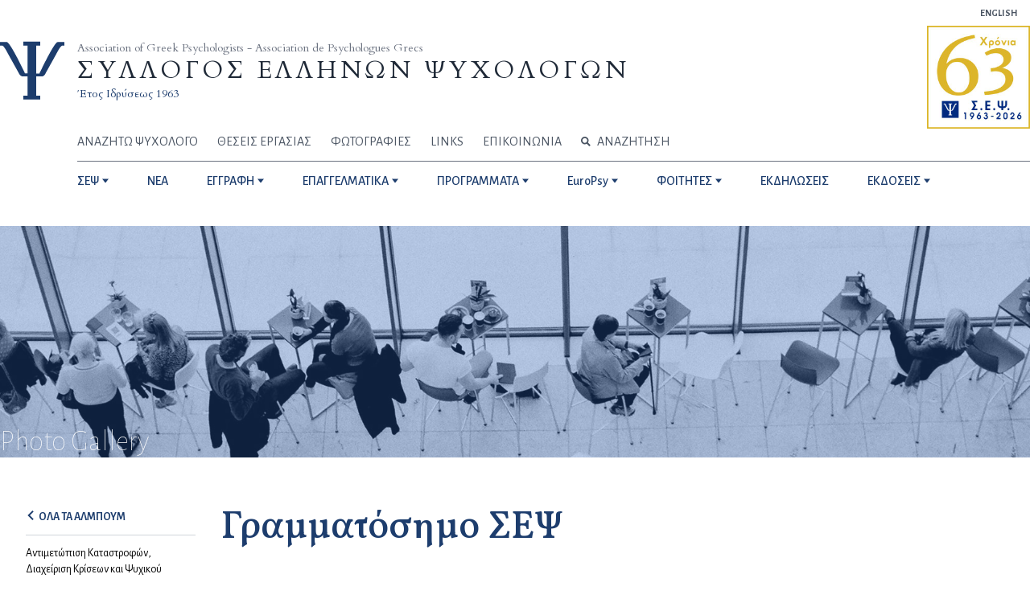

--- FILE ---
content_type: text/html; charset=UTF-8
request_url: https://seps.gr/photos/grammatosimo-seps/
body_size: 14505
content:
<!doctype html>
<html lang="el">
<head>
	<script async src="https://www.googletagmanager.com/gtag/js?id=UA-141731807-1"></script>
	<script>
	  window.dataLayer = window.dataLayer || [];
	  function gtag(){dataLayer.push(arguments);}
	  gtag('js', new Date());
	  gtag('config', 'UA-141731807-1');
	</script>
	<meta charset="UTF-8">
	<meta name="viewport" content="width=device-width, initial-scale=1">
	<link rel="profile" href="https://gmpg.org/xfn/11">
	<meta name="google-site-verification" content="INxBjoNPfhZR34cy1KQeRjHiIRasgb0Q07Hs6amvV8I" />
	<link rel="apple-touch-icon" sizes="180x180" href="https://seps.gr/wp-content/themes/seps/assets/imgs/favicon_io/apple-touch-icon.png">
	<link rel="icon" type="image/png" sizes="32x32" href="https://seps.gr/wp-content/themes/seps/assets/imgs/favicon_io/favicon-32x32.png">
	<link rel="icon" type="image/png" sizes="16x16" href="https://seps.gr/wp-content/themes/seps/assets/imgs/favicon_io/favicon-16x16.png">

	<title>Γραμματόσημο ΣΕΨ &#8211; Σύλλογος Ελλήνων Ψυχολόγων</title>
<meta name='robots' content='max-image-preview:large' />
<link rel="alternate" title="oEmbed (JSON)" type="application/json+oembed" href="https://seps.gr/wp-json/oembed/1.0/embed?url=https%3A%2F%2Fseps.gr%2Fphotos%2Fgrammatosimo-seps%2F" />
<link rel="alternate" title="oEmbed (XML)" type="text/xml+oembed" href="https://seps.gr/wp-json/oembed/1.0/embed?url=https%3A%2F%2Fseps.gr%2Fphotos%2Fgrammatosimo-seps%2F&#038;format=xml" />
<style id='wp-img-auto-sizes-contain-inline-css' type='text/css'>
img:is([sizes=auto i],[sizes^="auto," i]){contain-intrinsic-size:3000px 1500px}
/*# sourceURL=wp-img-auto-sizes-contain-inline-css */
</style>
<link rel='stylesheet' id='contact-form-7-css' href='https://seps.gr/wp-content/plugins/contact-form-7/includes/css/styles.css' type='text/css' media='all' />
<link rel='stylesheet' id='seps-style-css' href='https://seps.gr/wp-content/themes/seps/assets/css/style.min.css' type='text/css' media='all' />
<script type="text/javascript" src="https://seps.gr/wp-includes/js/jquery/jquery.min.js" id="jquery-core-js"></script>
<script type="text/javascript" src="https://seps.gr/wp-includes/js/jquery/jquery-migrate.min.js" id="jquery-migrate-js"></script>
<script type="text/javascript" id="jquery-remove-uppercase-accents-js-extra">
/* <![CDATA[ */
var rua = {"accents":[{"original":"\u0386\u0399","convert":"\u0391\u03aa"},{"original":"\u0386\u03a5","convert":"\u0391\u03ab"},{"original":"\u0388\u0399","convert":"\u0395\u03aa"},{"original":"\u038c\u0399","convert":"\u039f\u03aa"},{"original":"\u0388\u03a5","convert":"\u0395\u03ab"},{"original":"\u038c\u03a5","convert":"\u039f\u03ab"},{"original":"\u03ac\u03b9","convert":"\u03b1\u03ca"},{"original":"\u03ad\u03b9","convert":"\u03b5\u03ca"},{"original":"\u0386\u03c5","convert":"\u03b1\u03cb"},{"original":"\u03ac\u03c5","convert":"\u03b1\u03cb"},{"original":"\u03cc\u03b9","convert":"\u03bf\u03ca"},{"original":"\u0388\u03c5","convert":"\u03b5\u03cb"},{"original":"\u03ad\u03c5","convert":"\u03b5\u03cb"},{"original":"\u03cc\u03c5","convert":"\u03bf\u03cb"},{"original":"\u038c\u03c5","convert":"\u03bf\u03cb"},{"original":"\u0386","convert":"\u0391"},{"original":"\u03ac","convert":"\u03b1"},{"original":"\u0388","convert":"\u0395"},{"original":"\u03ad","convert":"\u03b5"},{"original":"\u0389","convert":"\u0397"},{"original":"\u03ae","convert":"\u03b7"},{"original":"\u038a","convert":"\u0399"},{"original":"\u03aa","convert":"\u0399"},{"original":"\u03af","convert":"\u03b9"},{"original":"\u0390","convert":"\u03ca"},{"original":"\u038c","convert":"\u039f"},{"original":"\u03cc","convert":"\u03bf"},{"original":"\u038e","convert":"\u03a5"},{"original":"\u03cd","convert":"\u03c5"},{"original":"\u03b0","convert":"\u03cb"},{"original":"\u038f","convert":"\u03a9"},{"original":"\u03ce","convert":"\u03c9"}],"selectors":"","selAction":""};
//# sourceURL=jquery-remove-uppercase-accents-js-extra
/* ]]> */
</script>
<script type="text/javascript" src="https://seps.gr/wp-content/plugins/remove-uppercase-accents/js/jquery.remove-uppercase-accents.js" id="jquery-remove-uppercase-accents-js"></script>
<link rel="https://api.w.org/" href="https://seps.gr/wp-json/" /><link rel="canonical" href="https://seps.gr/photos/grammatosimo-seps/" />
<link rel='shortlink' href='https://seps.gr/?p=3143' />
<link rel="icon" href="https://seps.gr/wp-content/uploads/2022/09/cropped-android-chrome-512x512-1-32x32.png" sizes="32x32" />
<link rel="icon" href="https://seps.gr/wp-content/uploads/2022/09/cropped-android-chrome-512x512-1-192x192.png" sizes="192x192" />
<link rel="apple-touch-icon" href="https://seps.gr/wp-content/uploads/2022/09/cropped-android-chrome-512x512-1-180x180.png" />
<meta name="msapplication-TileImage" content="https://seps.gr/wp-content/uploads/2022/09/cropped-android-chrome-512x512-1-270x270.png" />

			<link rel="stylesheet" href="https://seps.gr/wp-content/themes/seps/assets/vendor/magnific-popup/magnific-popup.css">
	
	<script src="https://cdn.jsdelivr.net/gh/alpinejs/alpine@v2.3.5/dist/alpine.min.js" defer></script>
</head>

<body class="wp-singular photogallery-template-default single single-photogallery postid-3143 wp-theme-seps">
<div id="page" class="site "><!-- overflow-x-hidden: can be a bug on sticky submenus  -->
	<a class="skip-link screen-reader-text" href="#content">Skip to content</a>

	<header class="z-50 overflow-x-hidden" x-data="{ mobileMenuOpen: false, searchOpen: false }">

		<div class="max-w-full mx-auto flex justify-end items-center">

			<a href="/english" class="text-sm md:text-xs uppercase hover:underline antialiased text-gray-600 pt-2 pr-4 font-bold">ENGLISH</a>

			<!-- ||| -->
      <div class="ml-2 md:hidden">
        <button @click="mobileMenuOpen = true" type="button" class="inline-flex items-center justify-center p-2 text-gray-200  bg-blue-900 hover:text-gray-500 hover:bg-gray-200 focus:outline-none focus:bg-gray-100 focus:text-gray-500 transition duration-150 ease-in-out">
          <svg class="h-10 w-10" fill="none" viewBox="0 0 24 24" stroke="currentColor">
            <path stroke-linecap="round" stroke-linejoin="round" stroke-width="2" d="M4 6h16M4 12h16M4 18h16"/>
          </svg>
        </button>
      </div>

		</div>

		<div class="flex flex-col mx-auto max-w-screen-xl mt-4 mb-8 xl:mt-0 px-4 xl:px-0">

			<div class="flex flex-col sm:flex-row items-start sm:items-center">

				<div class="flex items-start sm:items-center">
					<div class="text-blue-900 mr-4">
						<a href="/">
							<svg class="fill-current w-20 h-20 md:py-y" viewBox="0 0 146 132" fill="none">
								<path fill-rule="evenodd" clip-rule="evenodd" d="M62.3058 0H53.0064V8.92739H62.3058V72.0216L56.6829 72.0216C56.6829 72.0216 22.8346 0.00392383 15.0789 0.557777C4.55321 0.55766 0 0.557782 0 0.557782V8.86751H4.98584C9.04837 8.86751 17.9121 26.9643 17.9121 26.9643L44.5032 74.7914C46.3391 77.0105 47.584 77.7958 50.043 78.6693H62.3058V122.38H53.0064V131.307L62.3058 131.307H82.0205L91.3198 131.307V122.38H82.0205V78.8586H96.0578C98.5119 77.9852 99.7543 77.1999 101.586 74.9808L128.124 27.1536C128.124 27.1536 136.97 9.05686 141.024 9.05686H146V0.747135C146 0.747135 141.456 0.747013 130.952 0.74713C123.211 0.193277 89.4313 72.211 89.4313 72.211L82.0205 72.211V8.92739H91.3198V0H82.0205H62.3058Z"/>
							</svg>
						</a>
					</div>

					<div class="font-seps text-xs md:text-sm flex flex-col cursor-pointer leading-normal">

							<span class="text-gray-500 leading-normal"><a href="/">Association of Greek Psychologists - Association de Psychologues Grecs</a></span>
							<span class="text-xl sm:text-2xl md:text-3xl antialiased text-gray-800 tracking-widest leading-tight"><a href="/">ΣΥΛΛΟΓΟΣ ΕΛΛΗΝΩΝ ΨΥΧΟΛΟΓΩΝ</a></span>
							<span class="font-seps text-blue-900 leading-normal"><a href="/">Έτος Ιδρύσεως 1963</a></span>
					</div>

				</div>

				<div class="ml-24 w-full border-t border-gray-500 transform scale-x-150 origin-left my-4 block sm:hidden"></div>

				<div class="ml-24 sm:ml-auto ">
						<div class="transform lg:translate-y-2">
							<img width="400" height="400" src="https://seps.gr/wp-content/uploads/2021/11/63-years-seps.jpg" class="w-12 sm:w-32 wp-post-image" alt="" decoding="async" fetchpriority="high" srcset="https://seps.gr/wp-content/uploads/2021/11/63-years-seps.jpg 400w, https://seps.gr/wp-content/uploads/2021/11/63-years-seps-300x300.jpg 300w" sizes="(max-width: 400px) 100vw, 400px" />													</div>
				</div>
			</div>


			<!-- main menu -->
			<div class="ml-24 hidden md:block">
				<ul class="flex flex-row flex-wrap text-gray-600 text-sm lg:text-base py-3">
					<li class="pr-6"><a href="/directory">ΑΝΑΖΗΤΩ ΨΥΧΟΛΟΓΟ</a></li>
					<li class="pr-6"><a href="/theseis-ergasias">ΘΕΣΕΙΣ ΕΡΓΑΣΙΑΣ</a></li>
					<li class="pr-6"><a href="/photogallery">ΦΩΤΟΓΡΑΦΙΕΣ</a></li>
					<li class="pr-6"><a href="/links">LINKS</a></li>
					<li class="pr-6"><a href="/contact">ΕΠΙΚΟΙΝΩΝΙΑ</a></li>
					<li class="pr-6"><div class="flex cursor-pointer" @click="searchOpen = true">
						<svg class="fill-current w-3 h-3 mr-2 self-center" width="24" height="24" viewBox="0 0 24 24"><path d="M23.822 20.88l-6.353-6.354c.93-1.465 1.467-3.2 1.467-5.059.001-5.219-4.247-9.467-9.468-9.467s-9.468 4.248-9.468 9.468c0 5.221 4.247 9.469 9.468 9.469 1.768 0 3.421-.487 4.839-1.333l6.396 6.396 3.119-3.12zm-20.294-11.412c0-3.273 2.665-5.938 5.939-5.938 3.275 0 5.94 2.664 5.94 5.938 0 3.275-2.665 5.939-5.94 5.939-3.274 0-5.939-2.664-5.939-5.939z"/></svg> ΑΝΑΖΗΤΗΣΗ
					</div></li>
				</ul>
				<div class="relative">
					<div class="w-full border-t border-gray-500 transform scale-x-150 origin-left"></div>
				</div>
				<div class="py-3">
					<div class="menu-mainmenu-container"><ul id="primary-menu" class="menu flex space-x-2 lg:space-x-6 xl:space-x-12 font-medium text-xs md:text-sm lg:text-base text-blue-900"><li id="menu-item-567" class="menu-item menu-item-type-post_type menu-item-object-post menu-item-has-children menu-item-567"><a href="https://seps.gr/seps/istoria-toy-syllogoy/">ΣΕΨ</a>
<ul class="sub-menu">
	<li id="menu-item-617" class="menu-item menu-item-type-post_type menu-item-object-post menu-item-617"><a href="https://seps.gr/seps/istoria-toy-syllogoy/">Ιστορία του Συλλόγου</a></li>
	<li id="menu-item-3131" class="menu-item menu-item-type-post_type menu-item-object-page menu-item-3131"><a href="https://seps.gr/seps/katastatiko/">Καταστατικό</a></li>
	<li id="menu-item-619" class="menu-item menu-item-type-post_type menu-item-object-post menu-item-619"><a href="https://seps.gr/seps/idrytika-meli/">Ιδρυτικά Μέλη</a></li>
	<li id="menu-item-11904" class="menu-item menu-item-type-post_type menu-item-object-page menu-item-11904"><a href="https://seps.gr/seps/dioikitiko-symvoylio-2021/">Διοικητικό συμβούλιο</a></li>
	<li id="menu-item-621" class="menu-item menu-item-type-post_type menu-item-object-post menu-item-621"><a href="https://seps.gr/seps/epitima-meli/">Επίτιμα Μέλη</a></li>
	<li id="menu-item-622" class="menu-item menu-item-type-post_type menu-item-object-post menu-item-622"><a href="https://seps.gr/seps/eyropaiki-omospondia-syllogon-psychologon/">Ευρωπαϊκη Ομοσπονδία</a></li>
	<li id="menu-item-623" class="menu-item menu-item-type-post_type menu-item-object-post menu-item-623"><a href="https://seps.gr/seps/imerologio-ekdiloseon/">Ημερολόγιο Εκδηλώσεων</a></li>
	<li id="menu-item-624" class="menu-item menu-item-type-post_type menu-item-object-post menu-item-624"><a href="https://seps.gr/seps/omades-ergasias/">Ομάδες Eργασίας</a></li>
	<li id="menu-item-3130" class="menu-item menu-item-type-post_type menu-item-object-page menu-item-3130"><a href="https://seps.gr/seps/meli/">Μέλη</a></li>
</ul>
</li>
<li id="menu-item-2298" class="menu-item menu-item-type-post_type menu-item-object-page current_page_parent menu-item-2298"><a href="https://seps.gr/ta-nea/">NEA</a></li>
<li id="menu-item-593" class="menu-item menu-item-type-post_type menu-item-object-post menu-item-has-children menu-item-593"><a href="https://seps.gr/eggrafi/poios-mporei-na-ginei-melos/">ΕΓΓΡΑΦΗ</a>
<ul class="sub-menu">
	<li id="menu-item-628" class="menu-item menu-item-type-post_type menu-item-object-post menu-item-628"><a href="https://seps.gr/eggrafi/poios-mporei-na-ginei-melos/">Ποιος Μπορεί να Γίνει Μέλος</a></li>
	<li id="menu-item-696" class="menu-item menu-item-type-post_type menu-item-object-post menu-item-696"><a href="https://seps.gr/eggrafi/giati-na-gino-taktiko-melos-tou-seps/">Γιατί να γίνω τακτικό μέλος του ΣΕΨ</a></li>
	<li id="menu-item-627" class="menu-item menu-item-type-post_type menu-item-object-post menu-item-627"><a href="https://seps.gr/eggrafi/dikaiologitika-eggrafis/">Δικαιολογητικά εγγραφής τακτικού μέλους</a></li>
	<li id="menu-item-18872" class="menu-item menu-item-type-post_type menu-item-object-page menu-item-18872"><a href="https://seps.gr/eggrafi/dikaiologitika-eggrafis-dokimoy-meloys/">Δικαιολογητικά εγγραφής δόκιμου μέλους</a></li>
</ul>
</li>
<li id="menu-item-556" class="menu-item menu-item-type-post_type menu-item-object-post menu-item-has-children menu-item-556"><a href="https://seps.gr/epaggelmatika/adeia-askiseos-epaggelmatos-psychologoy/">ΕΠΑΓΓΕΛΜΑΤΙΚΑ</a>
<ul class="sub-menu">
	<li id="menu-item-651" class="menu-item menu-item-type-post_type menu-item-object-post menu-item-651"><a href="https://seps.gr/epaggelmatika/adeia-askiseos-epaggelmatos-psychologoy/">Άδεια Άσκησης Επαγγέλματος</a></li>
	<li id="menu-item-658" class="menu-item menu-item-type-post_type menu-item-object-post menu-item-658"><a href="https://seps.gr/epaggelmatika/nomoi/">Νόμοι</a></li>
	<li id="menu-item-659" class="menu-item menu-item-type-post_type menu-item-object-post menu-item-has-children menu-item-659"><a href="https://seps.gr/epaggelmatika/eleytheroi-epaggelmaties/">Ελεύθεροι Επαγγελματίες</a>
	<ul class="sub-menu">
		<li id="menu-item-657" class="menu-item menu-item-type-post_type menu-item-object-post menu-item-657"><a href="https://seps.gr/epaggelmatika/eleytheroi-epaggelmaties/hlektronikh-bash-elefthervn-epaggelmation/">Ηλεκτρονική Βάση Ελευθέρων Επαγγελματιών</a></li>
	</ul>
</li>
	<li id="menu-item-690" class="menu-item menu-item-type-post_type menu-item-object-post menu-item-690"><a href="https://seps.gr/epaggelmatika/eidiki-agogi/">Ειδική Αγωγή</a></li>
	<li id="menu-item-660" class="menu-item menu-item-type-post_type menu-item-object-post menu-item-660"><a href="https://seps.gr/epaggelmatika/eleytheroi-epaggelmaties/">Μισθωτοί</a></li>
	<li id="menu-item-653" class="menu-item menu-item-type-post_type menu-item-object-post menu-item-653"><a href="https://seps.gr/epaggelmatika/oi-psychologoi-ston-dimosio-tomea/">Οι Ψυχολόγοι στον Δημόσιο Τομέα</a></li>
	<li id="menu-item-655" class="menu-item menu-item-type-post_type menu-item-object-post menu-item-655"><a href="https://seps.gr/epaggelmatika/epaggelmatiki-taytotita-psychologoy/">Επαγγελματική Ταυτότητα</a></li>
	<li id="menu-item-656" class="menu-item menu-item-type-post_type menu-item-object-post menu-item-656"><a href="https://seps.gr/epaggelmatika/pistopoiisi-toy-epaggelmatia-psychologoy/">Πιστοποίηση Επαγγελματία</a></li>
	<li id="menu-item-652" class="menu-item menu-item-type-post_type menu-item-object-post menu-item-652"><a href="https://seps.gr/epaggelmatika/eleytheroi-epaggelmaties/">Κλαδικοί Σύλλογοι</a></li>
	<li id="menu-item-654" class="menu-item menu-item-type-post_type menu-item-object-post menu-item-654"><a href="https://seps.gr/epaggelmatika/tekmiriosi/">Τεκμηρίωση</a></li>
	<li id="menu-item-11856" class="menu-item menu-item-type-post_type menu-item-object-page menu-item-11856"><a href="https://seps.gr/epaggelmatika/trexonta-epaggelmatika-themata/dimioyrgia-mitrooy-epaggelmation-psychologon/">Δημιουργία Μητρώου Επαγγελματιών Ψυχολόγων</a></li>
	<li id="menu-item-683" class="menu-item menu-item-type-post_type menu-item-object-post menu-item-683"><a href="https://seps.gr/epaggelmatika/to-epaggelmatiko-aporrito-tou-psyxologou/">Το Επαγγελματικό Απόρρητο του Ψυχολόγου</a></li>
	<li id="menu-item-693" class="menu-item menu-item-type-post_type menu-item-object-post menu-item-693"><a href="https://seps.gr/epaggelmatika/trexonta-epaggelmatika-themata/">Τρέχοντα Επαγγελματικά Θέματα</a></li>
	<li id="menu-item-661" class="menu-item menu-item-type-post_type menu-item-object-post menu-item-has-children menu-item-661"><a href="https://seps.gr/epaggelmatika/kodiakas-deontologias/">Κώδικες Δεοντολογίας</a>
	<ul class="sub-menu">
		<li id="menu-item-662" class="menu-item menu-item-type-post_type menu-item-object-post menu-item-662"><a href="https://seps.gr/epaggelmatika/kodiakas-deontologias/">Κώδικας Δεοντολογίας – Σ.Ε.Ψ.</a></li>
		<li id="menu-item-663" class="menu-item menu-item-type-post_type menu-item-object-post menu-item-663"><a href="https://seps.gr/epaggelmatika/kodiakas-deontologias/katastatikos-chartis-epaggelmatikis-ithikis-efpa/">Καταστατικός Χάρτης Επαγγ/κής Ηθικής &#8211; EFPA</a></li>
		<li id="menu-item-664" class="menu-item menu-item-type-post_type menu-item-object-post menu-item-664"><a href="https://seps.gr/epaggelmatika/kodiakas-deontologias/meta-kodikas-ithikis-efpa/">Μετα-Κώδικας Ηθικής – EFPA</a></li>
	</ul>
</li>
</ul>
</li>
<li id="menu-item-598" class="menu-item menu-item-type-post_type menu-item-object-post menu-item-has-children menu-item-598"><a href="https://seps.gr/programmata/act-mmme-vias/">ΠΡΟΓΡΑΜΜΑΤΑ</a>
<ul class="sub-menu">
	<li id="menu-item-600" class="menu-item menu-item-type-post_type menu-item-object-post menu-item-600"><a href="https://seps.gr/programmata/act-mmme-vias/">Act / ΜΜΜΕ &#8211; Βίας</a></li>
	<li id="menu-item-601" class="menu-item menu-item-type-post_type menu-item-object-post menu-item-601"><a href="https://seps.gr/programmata/antimetopisi-katastrofon-deiacheirisi-kriseon-kai-psychologia-traymatos/">Crisis</a></li>
</ul>
</li>
<li id="menu-item-11750" class="menu-item menu-item-type-post_type menu-item-object-page menu-item-has-children menu-item-11750"><a href="https://seps.gr/europsy/europsy-basic/">EuroPsy</a>
<ul class="sub-menu">
	<li id="menu-item-3118" class="menu-item menu-item-type-post_type menu-item-object-page menu-item-3118"><a href="https://seps.gr/europsy/europsy-basic/">EuroPsy Basic</a></li>
	<li id="menu-item-3117" class="menu-item menu-item-type-post_type menu-item-object-page menu-item-3117"><a href="https://seps.gr/europsy/ofeli/">Οφέλη</a></li>
	<li id="menu-item-3586" class="menu-item menu-item-type-post_type menu-item-object-page menu-item-3586"><a href="https://seps.gr/europsy/kritiria/">Κριτήρια</a></li>
	<li id="menu-item-3585" class="menu-item menu-item-type-post_type menu-item-object-page menu-item-3585"><a href="https://seps.gr/europsy/metavatiki-periodos/">Μεταβατική Περίοδος</a></li>
	<li id="menu-item-3584" class="menu-item menu-item-type-post_type menu-item-object-page menu-item-3584"><a href="https://seps.gr/europsy/ethniki-epitropi/">Εθνική Επιτροπή</a></li>
	<li id="menu-item-3583" class="menu-item menu-item-type-post_type menu-item-object-page menu-item-3583"><a href="https://seps.gr/europsy/aitisi/">Αίτηση</a></li>
	<li id="menu-item-3582" class="menu-item menu-item-type-post_type menu-item-object-page menu-item-3582"><a href="https://seps.gr/europsy/dikaiologitika/">Δικαιολογητικά</a></li>
	<li id="menu-item-3581" class="menu-item menu-item-type-post_type menu-item-object-page menu-item-3581"><a href="https://seps.gr/europsy/kritiria-d-e-a/">Κριτήρια Δ.Ε.Α.</a></li>
	<li id="menu-item-3580" class="menu-item menu-item-type-post_type menu-item-object-page menu-item-3580"><a href="https://seps.gr/europsy/kostos/">Κόστος</a></li>
	<li id="menu-item-3579" class="menu-item menu-item-type-post_type menu-item-object-page menu-item-3579"><a href="https://seps.gr/europsy/mitroo-psychologon/">Μητρώο Ψυχολόγων</a></li>
</ul>
</li>
<li id="menu-item-563" class="menu-item menu-item-type-post_type menu-item-object-post menu-item-has-children menu-item-563"><a href="https://seps.gr/foitites/syllogos-ellinon-foititon-psychologias/">ΦΟΙΤΗΤΕΣ</a>
<ul class="sub-menu">
	<li id="menu-item-642" class="menu-item menu-item-type-post_type menu-item-object-post menu-item-642"><a href="https://seps.gr/foitites/syllogos-ellinon-foititon-psychologias/">ΜΕΦΨΕ</a></li>
	<li id="menu-item-640" class="menu-item menu-item-type-post_type menu-item-object-post menu-item-640"><a href="https://seps.gr/foitites/ginomai-melos-ston-seps/">Γίνομαι Δόκιμο Μέλος του ΣΕΨ</a></li>
	<li id="menu-item-638" class="menu-item menu-item-type-post_type menu-item-object-post menu-item-638"><a href="https://seps.gr/foitites/european-federation-of-psychology-students-associations-e-f-p-s-a/">EFPSA</a></li>
	<li id="menu-item-643" class="menu-item menu-item-type-post_type menu-item-object-post menu-item-643"><a href="https://seps.gr/foitites/ekpaideysi/">Εκπαίδευση</a></li>
	<li id="menu-item-645" class="menu-item menu-item-type-post_type menu-item-object-post menu-item-645"><a href="https://seps.gr/foitites/2010-07-15-19-07-30-sp-1455059125/">Πρακτική Άσκηση</a></li>
</ul>
</li>
<li id="menu-item-562" class="menu-item menu-item-type-custom menu-item-object-custom menu-item-562"><a href="https://seps.gr/events/">ΕΚΔΗΛΩΣΕΙΣ</a></li>
<li id="menu-item-2270" class="menu-item menu-item-type-custom menu-item-object-custom menu-item-has-children menu-item-2270"><a href="https://seps.gr/ekdoseis/">ΕΚΔΟΣΕΙΣ</a>
<ul class="sub-menu">
	<li id="menu-item-9320" class="menu-item menu-item-type-taxonomy menu-item-object-books_category menu-item-9320"><a href="https://seps.gr/ekdoseis/vivlia-seps/">Βιβλία ΣΕΨ</a></li>
	<li id="menu-item-9322" class="menu-item menu-item-type-taxonomy menu-item-object-books_category menu-item-9322"><a href="https://seps.gr/ekdoseis/vivlia-psychologias/">Βιβλία Ψυχολογίας</a></li>
	<li id="menu-item-665" class="menu-item menu-item-type-post_type menu-item-object-post menu-item-665"><a href="https://seps.gr/ekdoseis-other/2010-11-22-13-02-18/">Δελτίο Σ.Ε.Ψ.</a></li>
	<li id="menu-item-666" class="menu-item menu-item-type-post_type menu-item-object-post menu-item-has-children menu-item-666"><a href="https://seps.gr/ekdoseis-other/2010-11-22-12-32-03-2/">Περιοδικό Ψυχολογικά Θέματα</a>
	<ul class="sub-menu">
		<li id="menu-item-9329" class="menu-item menu-item-type-post_type menu-item-object-page menu-item-9329"><a href="https://seps.gr/ekdoseis-other/download-periodiko/">Κατεβάστε το περιοδικό</a></li>
	</ul>
</li>
	<li id="menu-item-667" class="menu-item menu-item-type-taxonomy menu-item-object-category menu-item-667"><a href="https://seps.gr/category/deltia-typou-press/">Δελτία Τύπου</a></li>
	<li id="menu-item-668" class="menu-item menu-item-type-post_type menu-item-object-post menu-item-668"><a href="https://seps.gr/ekdoseis-other/2011-03-09-09-25-40/">Άρθρα ΜΜΕ</a></li>
</ul>
</li>
</ul></div>				</div>
			</div>

		</div>


		<!-- mobileMenuOpen -->
<section class="bg-blue-900 fixed z-50 inset-0 overflow-y-scroll overflow-y-scroll"
  x-show="mobileMenuOpen"
  x-transition:enter="transition ease-in-out duration-300"
  x-transition:enter-start="opacity-0 transform scale-x-100 -translate-x-full"
  x-transition:enter-end="opacity-100 transform scale-x-100 translate-x-0"
  x-transition:leave="transition ease-in-out duration-300"
  x-transition:leave-start="opacity-100 transform scale-x-100 translate-x-0"
  x-transition:leave-end="opacity-0 transform scale-x-50 -translate-x-full"
  x-cloak
  >

    <div class="fixed right-0 z-50 flex justify-end items-center">
      <a href="/english" class="text-sm uppercase hover:underline antialiased text-blue-200 pr-4 font-bold">ENGLISH</a>

      <div class="cursor-pointer" @click="mobileMenuOpen = false">
          <svg class="w-16 h-16 text-blue-100" viewBox="0 0 24 24" fill="none"
               stroke="currentColor" stroke-width="1.5" stroke-linecap="round" stroke-linejoin="round">
              <line x1="18" y1="6" x2="6" y2="18"></line>
              <line x1="6" y1="6" x2="18" y2="18"></line>
          </svg>
      </div>
    </div>



    <div class="max-w-xs sm:max-w-sm flex flex-row mx-auto text-blue-100 mt-16 sm:mt-24">

      <div class="flex-1 text-white pl-4">
        <a href="/">
          <svg class="fill-current w-20 h-20 md:py-y" viewBox="0 0 146 132" fill="none">
            <path fill-rule="evenodd" clip-rule="evenodd" d="M62.3058 0H53.0064V8.92739H62.3058V72.0216L56.6829 72.0216C56.6829 72.0216 22.8346 0.00392383 15.0789 0.557777C4.55321 0.55766 0 0.557782 0 0.557782V8.86751H4.98584C9.04837 8.86751 17.9121 26.9643 17.9121 26.9643L44.5032 74.7914C46.3391 77.0105 47.584 77.7958 50.043 78.6693H62.3058V122.38H53.0064V131.307L62.3058 131.307H82.0205L91.3198 131.307V122.38H82.0205V78.8586H96.0578C98.5119 77.9852 99.7543 77.1999 101.586 74.9808L128.124 27.1536C128.124 27.1536 136.97 9.05686 141.024 9.05686H146V0.747135C146 0.747135 141.456 0.747013 130.952 0.74713C123.211 0.193277 89.4313 72.211 89.4313 72.211L82.0205 72.211V8.92739H91.3198V0H82.0205H62.3058Z"/>
          </svg>
        </a>
      </div>

      <div class="flex-1 flex flex-col pl-4">
        <ul class="space-y-1 pr-6 text-xl sm:text-2xl">
          <li><a href="/seps/istoria-toy-syllogoy/" class="hover:underline">ΣΕΨ</a></li>
          <li><a href="/eggrafi/poios-mporei-na-ginei-melos/" class="hover:underline">ΕΓΓΡΑΦΗ</a></li>
          <li><a href="/ta-nea" class="hover:underline">ΝΕΑ</a></li>
          <li><a href="/epaggelmatika/adeia-askiseos-epaggelmatos-psychologoy/" class="hover:underline">ΕΠΑΓΓΕΛΜΑΤΙΚΑ</a></li>
          <li><a href="/europsy/europsy-basic/" class="hover:underline">EUROPsy</a></li>
          <li><a href="/programmata/act-mmme-vias/" class="hover:underline">ΠΡΟΓΡΑΜΜΑΤΑ</a></li>
          <li><a href="/foitites/syllogos-ellinon-foititon-psychologias/" class="hover:underline">ΦΟΙΤΗΤΕΣ</a></li>
          <li><a href="/events" class="hover:underline">ΕΚΔΗΛΩΣΕΙΣ</a></li>
          <li><a href="/ekdoseis" class="hover:underline">ΕΚΔΟΣΕΙΣ</a></li>
        </ul>

        <ul class="flex flex-col text-blue-300 text-sm sm:text-lg mt-5 space-y-2">
          <li><a href="/directory">ΑΝΑΖΗΤΩ ΨΥΧΟΛΟΓΟ</a></li>
          <li><a href="/contact">ΕΠΙΚΟΙΝΩΝΙΑ</a></li>
          <li><a href="/theseis-ergasias">ΘΕΣΕΙΣ ΕΡΓΑΣΙΑΣ</a></li>
          <li><a href="/photogallery">ΦΩΤΟΓΡΑΦΙΕΣ</a></li>
          <li><a href="/links">LINKS</a></li>
          <li><div class="flex" @click="searchOpen = true">
            <svg class="fill-current w-3 h-3 mr-2 self-center" width="24" height="24" viewBox="0 0 24 24"><path d="M23.822 20.88l-6.353-6.354c.93-1.465 1.467-3.2 1.467-5.059.001-5.219-4.247-9.467-9.468-9.467s-9.468 4.248-9.468 9.468c0 5.221 4.247 9.469 9.468 9.469 1.768 0 3.421-.487 4.839-1.333l6.396 6.396 3.119-3.12zm-20.294-11.412c0-3.273 2.665-5.938 5.939-5.938 3.275 0 5.94 2.664 5.94 5.938 0 3.275-2.665 5.939-5.94 5.939-3.274 0-5.939-2.664-5.939-5.939z"/></svg> ΑΝΑΖΗΤΗΣΗ
          </div></li>
        </ul>
      </div>

    </div>
</section>
		<!-- search form -->
    <section
      class="bg-gray-600 fixed z-50 inset-0 top-0 overflow-y-scroll"
      x-show="searchOpen"
      x-transition:enter="transition ease-in-out duration-300"
      x-transition:enter-start="opacity-0 transform scale-x-50 -translate-x-1/2"
      x-transition:enter-end="opacity-100 transform scale-x-100 translate-x-0"
      x-transition:leave="transition ease-in-out duration-300"
      x-transition:leave-start="opacity-100 transform scale-x-100 translate-x-0"
      x-transition:leave-end="opacity-0 transform scale-x-50 -translate-x-1/2"
      x-cloak
      >
        <!-- close -->
        <div class="fixed right-0 z-50 flex justify-end items-center ">
          <div class="cursor-pointer" @click="searchOpen = false">
              <svg class="w-16 h-16 text-blue-100" viewBox="0 0 24 24" fill="none"
                   stroke="currentColor" stroke-width="1.5" stroke-linecap="round" stroke-linejoin="round">
                  <line x1="18" y1="6" x2="6" y2="18"></line>
                  <line x1="6" y1="6" x2="18" y2="18"></line>
              </svg>
          </div>
        </div>



        <div class="max-w-xs sm:max-w-lg flex flex-col mx-auto text-blue-100 my-16 sm:my-24" @click.away="searchOpen = false">

          <div class="flex-1 text-white pl-4">
            <a href="/">
              <svg class="fill-current w-20 h-20 md:py-y" viewBox="0 0 146 132" fill="none">
                <path fill-rule="evenodd" clip-rule="evenodd" d="M62.3058 0H53.0064V8.92739H62.3058V72.0216L56.6829 72.0216C56.6829 72.0216 22.8346 0.00392383 15.0789 0.557777C4.55321 0.55766 0 0.557782 0 0.557782V8.86751H4.98584C9.04837 8.86751 17.9121 26.9643 17.9121 26.9643L44.5032 74.7914C46.3391 77.0105 47.584 77.7958 50.043 78.6693H62.3058V122.38H53.0064V131.307L62.3058 131.307H82.0205L91.3198 131.307V122.38H82.0205V78.8586H96.0578C98.5119 77.9852 99.7543 77.1999 101.586 74.9808L128.124 27.1536C128.124 27.1536 136.97 9.05686 141.024 9.05686H146V0.747135C146 0.747135 141.456 0.747013 130.952 0.74713C123.211 0.193277 89.4313 72.211 89.4313 72.211L82.0205 72.211V8.92739H91.3198V0H82.0205H62.3058Z"/>
              </svg>
            </a>
          </div>

          <div class="flex-1 flex flex-col pt-8">

              <form role="search" method="get" class="search-form" action="https://seps.gr/">
				<label>
					<span class="screen-reader-text">Αναζήτηση για:</span>
					<input type="search" class="search-field" placeholder="Αναζήτηση&hellip;" value="" name="s" />
				</label>
				<input type="submit" class="search-submit" value="Αναζήτηση" />
			</form>
          </div>

        </div>
    </section>
	</header>




	<header id="masthead" class="site-header container mx-auto hidden">
		<div class="site-branding">
							<p class="site-title"><a href="https://seps.gr/" rel="home">Σύλλογος Ελλήνων Ψυχολόγων</a></p>
								<p class="site-description">ΣΕΨ</p>
					</div>

		<nav id="site-navigation" class="main-navigation">
			<button class="menu-toggle" aria-controls="primary-menu" aria-expanded="false">Primary Menu</button>
						 			<!-- <a href="contact">Επικοινωνία</a> -->
		</nav>

	</header>



	<div id="content" class="site-content">
<section class="w-full h-96 bg-blue-900 bg-center bg-cover relative" style="background-image: url('https://seps.gr/wp-content/themes/seps/assets/imgs/headers/slider-contact.jpg')">  <div class="absolute inset-0 bg-blue-500 opacity-25"></div>  <div class="max-w-screen-xl mx-auto">    <div class="text-white font-sans font-thin text-4xl antialiased mb-24 absolute bottom-0 px-8 xl:px-0">Photo Gallery</div>  </div></section>

	<div class="max-w-screen-xl mx-auto bg-white -mt-24 px-8 pb-24 relative">
		<div class="flex flex-col md:flex-row">

			<nav class="w-full md:w-1/5">
				<div class="py-16 sticky top-0">
					<ul class="text-sm pr-8">
  <li class="font-bold text-blue-900 uppercase pb-3"><a href="/photogallery" class="flex items-baseline"><svg class="fill-current w-3 h-3 mr-1" viewBox="0 0 24 24"><path d="M16.67 0l2.83 2.829-9.339 9.175 9.339 9.167-2.83 2.829-12.17-11.996z"/></svg> Όλα τα Αλμπουμ</a></li>
                  <li class="border-t border-gray-300 py-3">
                    <a href="/photogallery/antimetopisi-katastrofon-diacheirisi-kriseon-kai-psychikoy-traymatos" class="">Αντιμετώπιση Καταστροφών, Διαχείριση Κρίσεων και Ψυχικού Τραύματος
                  </a>
                </li>
                  <li class="border-t border-gray-300 py-3">
                    <a href="/photogallery/grammatosimo-seps" class="">Γραμματόσημο ΣΕΨ
                  </a>
                </li>
                  <li class="border-t border-gray-300 py-3">
                    <a href="/photogallery/ekpaideytiko-seminario-epopteias-psychologon-sta-scholeia-kai-aponomi-vevaioseon-epopteyomenis-epaggelmatikis-empeirias" class="">Εκπαιδευτικό Σεμινάριο Εποπτείας Ψυχολόγων στα σχολεία και απονομή Βεβαιώσεων Εποπτευόμενης Επαγγελματικής Εμπειρίας
                  </a>
                </li>
                  <li class="border-t border-gray-300 py-3">
                    <a href="/photogallery/koinonikes-ekdiloseis" class="">Κοινωνικές Εκδηλώσεις
                  </a>
                </li>
                  <li class="border-t border-gray-300 py-3">
                    <a href="/photogallery/nea-idioktita-grafeia-seps" class="">Νέα Ιδιόκτητα Γραφεία ΣΕΨ
                  </a>
                </li>
                  <li class="border-t border-gray-300 py-3">
                    <a href="/photogallery/palaia-grafeia-seps-aikaterini-striftoy-kriara" class="">Παλαιά Γραφεία ΣΕΨ - Αικατερίνη Στριφτού Κριαρά
                  </a>
                </li>
                  <li class="border-t border-gray-300 py-3">
                    <a href="/photogallery/programma-prolipsis-tis-vias-gia-tin-prostasia-ton-mikron-paidion-act" class="">Πρόγραμμα Πρόληψης της Βίας για την Προστασία των Μικρών Παιδιών ACT
                  </a>
                </li>
                  <li class="border-t border-gray-300 py-3">
                    <a href="/photogallery/festival-ethelontismoy-choris-synora" class="">Φεστιβάλ Εθελοντισμού Χωρίς Σύνορα
                  </a>
                </li></ul>
				</div>
			</nav>

			<!-- SINGLE PHOTOGALLERY -->
			<main id="main" class="w-full md:w-4/5 py-8">
				<article id="post-3143" class="post-3143 photogallery type-photogallery status-publish has-post-thumbnail hentry photogallery_category-grammatosimo-seps">

  <header class="page-header max-w-2xl">
    <h1 class="entry-title text-5xl font-serif text-blue-900 pt-8 leading-none">Γραμματόσημο ΣΕΨ</h1>
  </header>

  <div class="entry-content prose prose-lg pt-12">
      </div>

  <!-- photos -->
  <div class="flex flex-col md:flex-row">

      <div class="w-full">

          
              <div class="grid grid-cols-2 md:grid-cols-4 gap-x-4 gap-y-20 mt-16 mp-parent-container">

                                <div class="relative">
                    <a href="https://seps.gr/wp-content/uploads/2021/09/stamps1.jpg">
                      <div class="relative border w-100 h-56 bg-cover bg-center" style="background-image: url('https://seps.gr/wp-content/uploads/2021/09/stamps1.jpg')">

                        <!-- icon -->
                        <div class="absolute left-0 bottom-0 bg-white flex w-12 h-12 lg:leading-tight pt-1 text-blue-900 items-center justify-center ">

                            <svg class="fill-current" width="24" height="24" viewBox="0 0 24 24"><path d="M13 10h-3v3h-2v-3h-3v-2h3v-3h2v3h3v2zm8.172 14l-7.387-7.387c-1.388.874-3.024 1.387-4.785 1.387-4.971 0-9-4.029-9-9s4.029-9 9-9 9 4.029 9 9c0 1.761-.514 3.398-1.387 4.785l7.387 7.387-2.828 2.828zm-12.172-8c3.859 0 7-3.14 7-7s-3.141-7-7-7-7 3.14-7 7 3.141 7 7 7z"/></svg>
                        </div>

                      </div>
                    </a>
                  </div>

               <!--  <a href="https://seps.gr/wp-content/uploads/2021/09/stamps1.jpg">

                  <img src="https://seps.gr/wp-content/uploads/2021/09/stamps1-300x213.jpg" alt=""/>

                </a> -->

                                <div class="relative">
                    <a href="https://seps.gr/wp-content/uploads/2021/09/stamps2.jpg">
                      <div class="relative border w-100 h-56 bg-cover bg-center" style="background-image: url('https://seps.gr/wp-content/uploads/2021/09/stamps2.jpg')">

                        <!-- icon -->
                        <div class="absolute left-0 bottom-0 bg-white flex w-12 h-12 lg:leading-tight pt-1 text-blue-900 items-center justify-center ">

                            <svg class="fill-current" width="24" height="24" viewBox="0 0 24 24"><path d="M13 10h-3v3h-2v-3h-3v-2h3v-3h2v3h3v2zm8.172 14l-7.387-7.387c-1.388.874-3.024 1.387-4.785 1.387-4.971 0-9-4.029-9-9s4.029-9 9-9 9 4.029 9 9c0 1.761-.514 3.398-1.387 4.785l7.387 7.387-2.828 2.828zm-12.172-8c3.859 0 7-3.14 7-7s-3.141-7-7-7-7 3.14-7 7 3.141 7 7 7z"/></svg>
                        </div>

                      </div>
                    </a>
                  </div>

               <!--  <a href="https://seps.gr/wp-content/uploads/2021/09/stamps2.jpg">

                  <img src="https://seps.gr/wp-content/uploads/2021/09/stamps2-300x212.jpg" alt=""/>

                </a> -->

              
              </div>

          

      </div>

  </div>



  <div class="entry-details flex flex-col md:flex-row mt-24">
    <div class="w-full md:w-1/4 space-y-3 pl-8 md:pl-4">
              <p>
          Κατηγορία:
          <span class="font-semibold md:block">Γραμματόσημο ΣΕΨ</span>
        </p>
      
          </div>



  </div>

</article>

			</main>
		</div>
	</div>

      <div class="navigation post-navigation">
        <div class="nav-links">
                              <div class="nav-previous">
                    <a href="https://seps.gr/photos/nea-grafeia-seps/">
                      <span class="post-title text-blue-900 font-bold">
                        <span class="screen-reader-text">Προηγούμενο άρθρο:</span>
                        Νέα Γραφεία ΣΕΨ                      </span>
                      <span class="block text-sm mt-2 mb-6 text-gray-600">
                        Νέα Ιδιόκτητα Γραφεία ΣΕΨ δωρεά Σοφίας Βερβελίδου Λεωφόρος Βασιλίσσης Αμαλίας 42 , Αθήνα                      </span>
                      <span class="post-title block text-xs underline hover:no-underline text-red-600">
                        ΜΑΘΕ ΠΕΡΙΣΣΟΤΕΡΑ
                      </span>
                    </a>
                  </div>
                
                            <div class="nav-next">
                    <a href="https://seps.gr/photos/ypografi-symvolaioy/">
                      <span class="post-title text-blue-900 font-bold">
                        <span class="screen-reader-text">Επόμενο άρθρο:</span>
                        Υπογραφή Συμβολαίου                      </span>
                      <span class="block text-sm mt-2 mb-6 text-gray-600">
                        Νέα Ιδιόκτητα Γραφεία ΣΕΨ δωρεά Σοφίας Βερβελίδου Λεωφόρος Βασιλίσσης Αμαλίας 42 , Αθήνα                      </span>
                      <span class="post-title block text-xs underline hover:no-underline text-red-600">
                        ΜΑΘΕ ΠΕΡΙΣΣΟΤΕΡΑ
                      </span>
                    </a>
                </div>
                        </div>
      </div>
    	</div>

  <section class="w-full p-10 bg-white border-t border-gray-200">
  <div class="max-w-6xl flex justify-center items-center flex-wrap space-x-6 space-y-6 lg:space-y-0 mx-auto">
    <img width="299" height="100" src="https://seps.gr/wp-content/uploads/2021/11/logo-seps.jpg" class="max-w-full wp-post-image" alt="" decoding="async" loading="lazy" /><img width="180" height="100" src="https://seps.gr/wp-content/uploads/2021/11/logo-efpa-180x100-1.jpg" class="max-w-full wp-post-image" alt="" decoding="async" loading="lazy" /><img width="216" height="100" src="https://seps.gr/wp-content/uploads/2021/11/europsy-216x100-1.jpg" class="max-w-full wp-post-image" alt="" decoding="async" loading="lazy" /><img width="212" height="92" src="https://seps.gr/wp-content/uploads/2021/11/metfe.jpg" class="max-w-full wp-post-image" alt="" decoding="async" loading="lazy" /><img width="121" height="88" src="https://seps.gr/wp-content/uploads/2021/11/mikroi-megaloi.jpg" class="max-w-full wp-post-image" alt="" decoding="async" loading="lazy" />      </div>
</section>
  <footer class="bg-gradient-to-bl from-blue-800 via-blue-900 to-blue-900 text-white">
    <div class="flex max-w-6xl mx-auto flex-col md:flex-row-reverse pt-64 pb-24 lg:pb-0">

      <div class="w-full md:w-1/3 lg:w-1/4">
        <div class="w-20 md:w-full ml-2 md:-ml-5 pb-6 -mt-40">
          <img src="https://seps.gr/wp-content/themes/seps/assets/imgs/seps-sima.svg" alt="seps">
        </div>
        <div class="pl-8 pr-2 pb-8 pt-0 space-y-8 md:border-l-4 border-white">

          <div class="font-seps font-normal text-2xl md:text-xl lg:text-2xl  tracking-wider antialiased">
            ΣΥΛΛΟΓΟΣ
            ΕΛΛΗΝΩΝ  <br>
            ΨΥΧΟΛΟΓΩΝ
          </div>

          <div class="text-lg tracking-tight">
            <a href="/contact" class="hover:underline">
              Λεωφ. Βασιλίσσης Αμαλίας 42<br>
              2ος όροφος, Αθήνα <br>
              Τ.Κ. 10558
            </a>
          </div>

          <div class="text-lg">
            Τηλ. <a href="tel:+302106913500" class="hover:underline">210 6913500</a> <br>
            Fax. 210 6913053 <br>
            <div class="flex items-center">
              <a href="ma&#105;&#108;&#116;&#111;&#x3a;&#x69;&#x6e;&#x66;&#x6f;&#64;s&#101;&#112;&#115;&#46;&#x67;&#x72;" class="hover:underline">
                  <svg class="fill-current text-white inline-flex w-5 h-5 mr-2" xmlns="http://www.w3.org/2000/svg" width="24" height="24" viewBox="0 0 24 24"><path d="M12 12.713l-11.985-9.713h23.97l-11.985 9.713zm0 2.574l-12-9.725v15.438h24v-15.438l-12 9.725z"/></svg>&#105;&#x6e;&#102;&#x6f;&#64;&#115;&#x65;&#112;&#x73;&#46;&#x67;r              </a>
            </div>
          </div>

          <div>

            <div class="flex flex-row md:flex-col-reverse lg:flex-row items-start lg:items-center font-semibold ">
              ΩΡΕΣ ΛΕΙΤΟΥΡΓΙΑΣ
              <svg class="fill-current text-white inline-flex w-5 h-5 mb-0 md:mb-2 lg:mb-0 ml-2 md:ml-0 lg:ml-2" xmlns="http://www.w3.org/2000/svg" width="24" height="24" viewBox="0 0 24 24"><path d="M12 2c5.514 0 10 4.486 10 10s-4.486 10-10 10-10-4.486-10-10 4.486-10 10-10zm0-2c-6.627 0-12 5.373-12 12s5.373 12 12 12 12-5.373 12-12-5.373-12-12-12zm5.848 12.459c.202.038.202.333.001.372-1.907.361-6.045 1.111-6.547 1.111-.719 0-1.301-.582-1.301-1.301 0-.512.77-5.447 1.125-7.445.034-.192.312-.181.343.014l.985 6.238 5.394 1.011z"/></svg>
            </div>

            Τρίτη: 10.00 - 13.00 <br>
            Τετἀρτη: 17.00 - 20.00 <br>
            Πέμπτη: 10.00 - 13.00 <br>
          </div>


          <div class="flex space-x-2">
            <a href="https://www.facebook.com/Association.of.Greek.Psychologists" target="_blank" ref="noreferrer noopener" class="text-white hover:text-blue-300">
              <svg class="fill-current" xmlns="http://www.w3.org/2000/svg" width="24" height="24" viewBox="0 0 24 24"><path d="M19 0h-14c-2.761 0-5 2.239-5 5v14c0 2.761 2.239 5 5 5h14c2.762 0 5-2.239 5-5v-14c0-2.761-2.238-5-5-5zm-3 7h-1.924c-.615 0-1.076.252-1.076.889v1.111h3l-.238 3h-2.762v8h-3v-8h-2v-3h2v-1.923c0-2.022 1.064-3.077 3.461-3.077h2.539v3z"/></svg>
            </a>

            <a href="https://twitter.com/SEPS_" target="_blank" ref="noreferrer noopener" class="text-white hover:text-blue-300">
              <svg class="fill-current" xmlns="http://www.w3.org/2000/svg" width="24" height="24" viewBox="0 0 24 24"><path d="M19 0h-14c-2.761 0-5 2.239-5 5v14c0 2.761 2.239 5 5 5h14c2.762 0 5-2.239 5-5v-14c0-2.761-2.238-5-5-5zm-.139 9.237c.209 4.617-3.234 9.765-9.33 9.765-1.854 0-3.579-.543-5.032-1.475 1.742.205 3.48-.278 4.86-1.359-1.437-.027-2.649-.976-3.066-2.28.515.098 1.021.069 1.482-.056-1.579-.317-2.668-1.739-2.633-3.26.442.246.949.394 1.486.411-1.461-.977-1.875-2.907-1.016-4.383 1.619 1.986 4.038 3.293 6.766 3.43-.479-2.053 1.08-4.03 3.199-4.03.943 0 1.797.398 2.395 1.037.748-.147 1.451-.42 2.086-.796-.246.767-.766 1.41-1.443 1.816.664-.08 1.297-.256 1.885-.517-.439.656-.996 1.234-1.639 1.697z"/></svg>
            </a>
          </div>

        </div>
        <div class="border-blue-400 border-t border-b md:border-l-4 md:border-b-0 md:border-white mb-8 mx-8 py-8 md:mx-0 md:px-8">
          <div id="newsletter_registration">

  <form class="js-cm-form" id="subForm" action="https://www.createsend.com/t/subscribeerror?description=" method="post" data-id="5B5E7037DA78A748374AD499497E309E066FE3CE5A1408091C5D9452FE6C47A22366C67591FCD68C190634865B62F95EAB8C8EE9A4634085E5528434567407D4">

    <div>
      <div class="font-mono text-yellow-400 uppercase md:hidden mb-4">Εγγραφή στο Newsletter</div>
      <div>
        <label class="screen-reader-text">Email </label>
        <input autocomplete="Email" aria-label="Email" class="js-cm-email-input qa-input-email rounded p-2 bg-gray-200 text-gray-900 w-1/2 md:w-full max-w-full" id="fieldEmail" maxlength="200" name="cm-bstidt-bstidt" placeholder="Email" required="" type="email">
      </div>

      <div class="my-4">
        <div class=" flex items-start">
          <input aria-required="" id="cm-privacy-consent" name="cm-privacy-consent" required="" type="checkbox" class="rounded mr-2">
          <label for="cm-privacy-consent" class="leading-4">Συμφωνώ να λαμβάνω ενημερώσεις</label>
        </div>
        <input id="cm-privacy-consent-hidden" name="cm-privacy-consent-hidden" type="hidden" value="true">
      </div>



    </div>

    <button type="submit" class="inline-flex items-center px-6 py-2 border border-transparent text-sm leading-4 font-medium rounded-md text-gray-200 hover:text-white bg-blue-700 hover:bg-blue-500 focus:outline-none focus:ring-2 focus:ring-offset-2 focus:ring-gray-500">
      Εγγραφή
    </button>

  </form>

</div>

<script type="text/javascript" src="https://js.createsend1.com/javascript/copypastesubscribeformlogic.js"></script>        </div>

      </div>

      <div class="w-full md:w-3/4 px-8 md:px-8 xl:px-0 text-gray-400">

        <div class="menu-footermenu-container"><div id="footer-menu" class="grid grid-cols-2 md:grid-cols-3 lg:grid-cols-4 grid-rows-2 gap-8"><div id="menu-item-3058" class="menu-item menu-item-type-post_type menu-item-object-page row-span-2 md:row-span-1 menu-item-3058"><div class="font-mono text-yellow-400 uppercase">ΣΕΨ</div><ul class="my-3 space-y-3"><li class="page_item page-item-110"><a href="https://seps.gr/seps/istoria-toy-syllogoy/">Ιστορία του Συλλόγου</a></li>
<li class="page_item page-item-3126"><a href="https://seps.gr/seps/katastatiko/">Καταστατικό</a></li>
<li class="page_item page-item-124"><a href="https://seps.gr/seps/idrytika-meli/">Ιδρυτικά μέλη</a></li>
<li class="page_item page-item-11891"><a href="https://seps.gr/seps/dioikitiko-symvoylio-2021/">Διοικητικό συμβούλιο</a></li>
<li class="page_item page-item-126"><a href="https://seps.gr/seps/epitima-meli/">Επίτιμα Μέλη</a></li>
<li class="page_item page-item-127"><a href="https://seps.gr/seps/eyropaiki-omospondia-syllogon-psychologon/">Ευρωπαϊκή Ομοσπονδία Συλλόγων Ψυχολόγων</a></li>
<li class="page_item page-item-129"><a href="https://seps.gr/seps/imerologio-ekdiloseon/">Ημερολόγιο Εκδηλώσεων</a></li>
<li class="page_item page-item-116"><a href="https://seps.gr/seps/omades-ergasias/">Ομάδες Εργασίας</a></li>
<li class="page_item page-item-3128"><a href="https://seps.gr/seps/meli/">Μέλη</a></li>
</ul></div>
<div id="menu-item-3059" class="menu-item menu-item-type-post_type menu-item-object-page  menu-item-3059"><div class="font-mono text-yellow-400 uppercase">Εγγραφή</div><ul class="my-3 space-y-3"><li class="page_item page-item-135"><a href="https://seps.gr/eggrafi/poios-mporei-na-ginei-melos/">Ποιός μπορεί να γίνει μέλος</a></li>
<li class="page_item page-item-18870"><a href="https://seps.gr/eggrafi/dikaiologitika-eggrafis-dokimoy-meloys/">Δικαιολογητικά εγγραφής δόκιμου μέλους</a></li>
<li class="page_item page-item-422"><a href="https://seps.gr/eggrafi/giati-na-gino-taktiko-melos-tou-seps/">Γιατί να γίνω τακτικό μέλος του ΣΕΨ</a></li>
<li class="page_item page-item-136"><a href="https://seps.gr/eggrafi/dikaiologitika-eggrafis/">Δικαιολογητικά εγγραφής τακτικού μέλους</a></li>
</ul></div>
<div id="menu-item-3060" class="menu-item menu-item-type-post_type menu-item-object-page row-span-2 menu-item-3060"><div class="font-mono text-yellow-400 uppercase">Επαγγελματικά</div><ul class="my-3 space-y-3"><li class="page_item page-item-144"><a href="https://seps.gr/epaggelmatika/adeia-askiseos-epaggelmatos-psychologoy/">Άδεια Ασκήσεως Επαγγέλματος Ψυχολόγου</a></li>
<li class="page_item page-item-155"><a href="https://seps.gr/epaggelmatika/nomoi/">Νόμοι</a></li>
<li class="page_item page-item-161 page_item_has_children"><a href="https://seps.gr/epaggelmatika/eleytheroi-epaggelmaties/">Ελεύθεροι Επαγγελματίες</a></li>
<li class="page_item page-item-417"><a href="https://seps.gr/epaggelmatika/eidiki-agogi/">Ειδική Αγωγή</a></li>
<li class="page_item page-item-111"><a href="https://seps.gr/epaggelmatika/oi-psychologoi-ston-dimosio-tomea/">Οι Ψυχολόγοι στον Δημόσιο Τομέα</a></li>
<li class="page_item page-item-112"><a href="https://seps.gr/epaggelmatika/epaggelmatiki-taytotita-psychologoy/">Επαγγελματική Ταυτότητα Ψυχολόγου</a></li>
<li class="page_item page-item-113"><a href="https://seps.gr/epaggelmatika/pistopoiisi-toy-epaggelmatia-psychologoy/">Πιστοποίηση του Επαγγελματία Ψυχολόγου</a></li>
<li class="page_item page-item-163"><a href="https://seps.gr/epaggelmatika/tekmiriosi/">Τεκμηρίωση</a></li>
<li class="page_item page-item-352"><a href="https://seps.gr/epaggelmatika/to-epaggelmatiko-aporrito-tou-psyxologou/">Το Επαγγελματικό Απόρρητο του Ψυχολόγου</a></li>
<li class="page_item page-item-420 page_item_has_children"><a href="https://seps.gr/epaggelmatika/trexonta-epaggelmatika-themata/">Τρέχοντα Επαγγελματικά Θέματα</a></li>
<li class="page_item page-item-137 page_item_has_children"><a href="https://seps.gr/epaggelmatika/kodiakas-deontologias/">Κώδικας Δεοντολογίας &#8211; Σ.Ε.Ψ.</a></li>
</ul></div>
<div id="menu-item-3063" class="menu-item menu-item-type-post_type menu-item-object-page  menu-item-3063"><div class="font-mono text-yellow-400 uppercase">ΕυρωΨυ</div><ul class="my-3 space-y-3"><li class="page_item page-item-3111"><a href="https://seps.gr/europsy/europsy-basic/">EuroPsy Basic</a></li>
<li class="page_item page-item-3108"><a href="https://seps.gr/europsy/ofeli/">Οφέλη</a></li>
<li class="page_item page-item-3562"><a href="https://seps.gr/europsy/kritiria/">Κριτήρια</a></li>
<li class="page_item page-item-3564"><a href="https://seps.gr/europsy/metavatiki-periodos/">Μεταβατική Περίοδος</a></li>
<li class="page_item page-item-3566"><a href="https://seps.gr/europsy/ethniki-epitropi/">Εθνική Επιτροπή</a></li>
<li class="page_item page-item-3568"><a href="https://seps.gr/europsy/aitisi/">Αίτηση</a></li>
<li class="page_item page-item-3570"><a href="https://seps.gr/europsy/dikaiologitika/">Δικαιολογητικά</a></li>
<li class="page_item page-item-3572"><a href="https://seps.gr/europsy/kritiria-d-e-a/">Κριτήρια Δ.Ε.Α.</a></li>
<li class="page_item page-item-3575"><a href="https://seps.gr/europsy/kostos/">Κόστος</a></li>
<li class="page_item page-item-3577"><a href="https://seps.gr/europsy/mitroo-psychologon/">Μητρώο Ψυχολόγων</a></li>
</ul></div>
<div id="menu-item-3062" class="menu-item menu-item-type-post_type menu-item-object-page  menu-item-3062"><div class="font-mono text-yellow-400 uppercase">Φοιτητές</div><ul class="my-3 space-y-3"><li class="page_item page-item-123"><a href="https://seps.gr/foitites/syllogos-ellinon-foititon-psychologias/">ΜΕΦΨΕ</a></li>
<li class="page_item page-item-147"><a href="https://seps.gr/foitites/ginomai-melos-ston-seps/">Γίνομαι δόκιμο μέλος στον ΣΕΨ</a></li>
<li class="page_item page-item-148"><a href="https://seps.gr/foitites/european-federation-of-psychology-students-associations-e-f-p-s-a/">European Federation of Psychology Students&#8217; Associations (E.F.P.S.A.)</a></li>
<li class="page_item page-item-174"><a href="https://seps.gr/foitites/ekpaideysi/">Εκπαίδευση</a></li>
<li class="page_item page-item-436"><a href="https://seps.gr/foitites/2010-07-15-19-07-30-sp-1455059125/">Πρακτική Άσκηση</a></li>
</ul></div>
<div id="menu-item-3061" class="menu-item menu-item-type-post_type menu-item-object-page  menu-item-3061"><div class="font-mono text-yellow-400 uppercase">Προγράμματα</div><ul class="my-3 space-y-3"><li class="page_item page-item-167"><a href="https://seps.gr/programmata/antimetopisi-katastrofon-deiacheirisi-kriseon-kai-psychologia-traymatos/">Αντιμετώπιση Καταστροφών, Διαχείριση Κρίσεων και Ψυχολογία Τραύματος</a></li>
<li class="page_item page-item-159 page_item_has_children"><a href="https://seps.gr/programmata/act-mmme-vias/">ACT/ΜΜΜΕ-Βίας</a></li>
</ul></div>
<div id="menu-item-3064" class="menu-item menu-item-type-custom menu-item-object-custom menu-item-has-children  menu-item-3064"><div class="font-mono text-yellow-400 uppercase">ΠΕΡΙΣΣΟΤΕΡΑ</div><ul class="my-3 space-y-3"></ul>
<ul class="my-3 space-y-3">
	<div id="menu-item-11769" class="menu-item menu-item-type-post_type menu-item-object-page  menu-item-11769"><a href="https://seps.gr/seps/katastatiko/">Καταστατικό</a></div>
	<div id="menu-item-11768" class="menu-item menu-item-type-post_type menu-item-object-page  menu-item-11768"><a href="https://seps.gr/privacy/">Όροι Χρήσης</a></div>
</ul>
</div>
</div></div>
          


      </div>

    </div>

    <div class="container mx-auto text-center text-gray-400 text-sm flex flex-col">
      <span>Copyright © 2000 - 2026 SEPS . All rights reserved</span>
      <span>Υπεύθυνοι για την ιστοσελίδα B.Μπουκουβάλα, Β.Καραγιάννη</span>
      <span class="py-12">made by <a href="http://www.ithink.gr" class="hover:underline">ithinkmarketing</a></span>
    </div>
	</footer>

</div>
<script type="speculationrules">
{"prefetch":[{"source":"document","where":{"and":[{"href_matches":"/*"},{"not":{"href_matches":["/wp-*.php","/wp-admin/*","/wp-content/uploads/*","/wp-content/*","/wp-content/plugins/*","/wp-content/themes/seps/*","/*\\?(.+)"]}},{"not":{"selector_matches":"a[rel~=\"nofollow\"]"}},{"not":{"selector_matches":".no-prefetch, .no-prefetch a"}}]},"eagerness":"conservative"}]}
</script>
<script type="text/javascript">
  jQuery(document).ready( function(){
      jQuery('a[href$=".pdf"]').attr('target', '_blank');
  } );
</script>
<script type="text/javascript">
  jQuery(document).ready(function($) {
    $('a')
    .filter('[href^="http"], [href^="//"]')
    .not('[href*="' + window.location.host + '"]')
    .attr('rel', 'noopener noreferrer')
    .attr('target', '_blank');
  });
</script>
<script type="text/javascript" src="https://seps.gr/wp-includes/js/dist/hooks.min.js" id="wp-hooks-js"></script>
<script type="text/javascript" src="https://seps.gr/wp-includes/js/dist/i18n.min.js" id="wp-i18n-js"></script>
<script type="text/javascript" id="wp-i18n-js-after">
/* <![CDATA[ */
wp.i18n.setLocaleData( { 'text direction\u0004ltr': [ 'ltr' ] } );
//# sourceURL=wp-i18n-js-after
/* ]]> */
</script>
<script type="text/javascript" src="https://seps.gr/wp-content/plugins/contact-form-7/includes/swv/js/index.js" id="swv-js"></script>
<script type="text/javascript" id="contact-form-7-js-translations">
/* <![CDATA[ */
( function( domain, translations ) {
	var localeData = translations.locale_data[ domain ] || translations.locale_data.messages;
	localeData[""].domain = domain;
	wp.i18n.setLocaleData( localeData, domain );
} )( "contact-form-7", {"translation-revision-date":"2024-08-02 09:16:28+0000","generator":"GlotPress\/4.0.1","domain":"messages","locale_data":{"messages":{"":{"domain":"messages","plural-forms":"nplurals=2; plural=n != 1;","lang":"el_GR"},"This contact form is placed in the wrong place.":["\u0397 \u03c6\u03cc\u03c1\u03bc\u03b1 \u03b5\u03c0\u03b9\u03ba\u03bf\u03b9\u03bd\u03c9\u03bd\u03af\u03b1\u03c2 \u03b5\u03af\u03bd\u03b1\u03b9 \u03c3\u03b5 \u03bb\u03ac\u03b8\u03bf\u03c2 \u03b8\u03ad\u03c3\u03b7."],"Error:":["\u03a3\u03c6\u03ac\u03bb\u03bc\u03b1:"]}},"comment":{"reference":"includes\/js\/index.js"}} );
//# sourceURL=contact-form-7-js-translations
/* ]]> */
</script>
<script type="text/javascript" id="contact-form-7-js-before">
/* <![CDATA[ */
var wpcf7 = {
    "api": {
        "root": "https:\/\/seps.gr\/wp-json\/",
        "namespace": "contact-form-7\/v1"
    },
    "cached": 1
};
//# sourceURL=contact-form-7-js-before
/* ]]> */
</script>
<script type="text/javascript" src="https://seps.gr/wp-content/plugins/contact-form-7/includes/js/index.js" id="contact-form-7-js"></script>
<script type="text/javascript" src="https://seps.gr/wp-content/themes/seps/assets/js/navigation.js" id="seps-navigation-js"></script>
<script type="text/javascript" src="https://seps.gr/wp-content/themes/seps/assets/js/skip-link-focus-fix.js" id="seps-skip-link-focus-fix-js"></script>

    <script src="//ajax.googleapis.com/ajax/libs/jquery/1.9.1/jquery.min.js"></script>
    <script src="https://seps.gr/wp-content/themes/seps/assets/vendor/magnific-popup/jquery.magnific-popup.js"></script>
    <script>
      $('.mp-parent-container').magnificPopup({
        delegate: 'a', // child items selector, by clicking on it popup will open
        type: 'image',
        gallery:{
          enabled:true
        }
      });
    </script>

</body>
</html>

<!-- Dynamic page generated in 2.004 seconds. -->
<!-- Cached page generated by WP-Super-Cache on 2026-01-18 16:39:03 -->

<!-- Compression = gzip -->